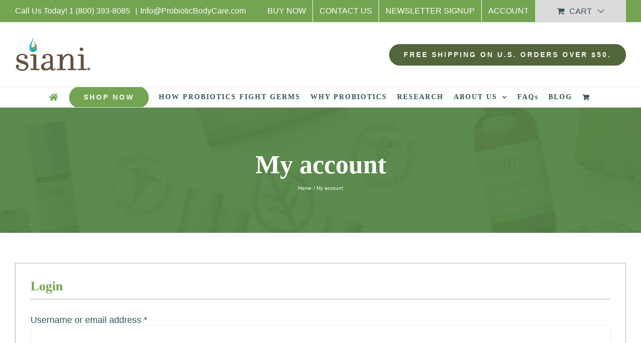

--- FILE ---
content_type: text/html; charset=UTF-8
request_url: https://probioticbodycare.com/my-account/
body_size: 17513
content:
<!DOCTYPE html>
<html class="avada-html-layout-wide avada-html-header-position-top" lang="en-US">
<head>
	<meta http-equiv="X-UA-Compatible" content="IE=edge" />
	<meta http-equiv="Content-Type" content="text/html; charset=utf-8"/>
	<meta name="viewport" content="width=device-width, initial-scale=1" />
	<meta name='robots' content='noindex, follow' />

	<!-- This site is optimized with the Yoast SEO plugin v26.8 - https://yoast.com/product/yoast-seo-wordpress/ -->
	<title>My account - Siani Probiotic Care</title>
	<link rel="canonical" href="https://probioticbodycare.com/my-account/" />
	<meta property="og:locale" content="en_US" />
	<meta property="og:type" content="article" />
	<meta property="og:title" content="My account - Siani Probiotic Care" />
	<meta property="og:url" content="https://probioticbodycare.com/my-account/" />
	<meta property="og:site_name" content="Siani Probiotic Care" />
	<meta property="og:image" content="https://probioticbodycare.com/wp-content/uploads/2020/02/image-of-probiotic-body-care-siani-social-media.jpg" />
	<meta property="og:image:width" content="1200" />
	<meta property="og:image:height" content="630" />
	<meta property="og:image:type" content="image/jpeg" />
	<meta name="twitter:card" content="summary_large_image" />
	<meta name="twitter:label1" content="Est. reading time" />
	<meta name="twitter:data1" content="1 minute" />
	<script type="application/ld+json" class="yoast-schema-graph">{"@context":"https://schema.org","@graph":[{"@type":"WebPage","@id":"https://probioticbodycare.com/my-account/","url":"https://probioticbodycare.com/my-account/","name":"My account - Siani Probiotic Care","isPartOf":{"@id":"https://probioticbodycare.com/#website"},"datePublished":"2019-06-26T18:06:53+00:00","breadcrumb":{"@id":"https://probioticbodycare.com/my-account/#breadcrumb"},"inLanguage":"en-US","potentialAction":[{"@type":"ReadAction","target":["https://probioticbodycare.com/my-account/"]}]},{"@type":"BreadcrumbList","@id":"https://probioticbodycare.com/my-account/#breadcrumb","itemListElement":[{"@type":"ListItem","position":1,"name":"Home","item":"https://probioticbodycare.com/"},{"@type":"ListItem","position":2,"name":"My account"}]},{"@type":"WebSite","@id":"https://probioticbodycare.com/#website","url":"https://probioticbodycare.com/","name":"Siani Probiotic Care","description":"","publisher":{"@id":"https://probioticbodycare.com/#organization"},"potentialAction":[{"@type":"SearchAction","target":{"@type":"EntryPoint","urlTemplate":"https://probioticbodycare.com/?s={search_term_string}"},"query-input":{"@type":"PropertyValueSpecification","valueRequired":true,"valueName":"search_term_string"}}],"inLanguage":"en-US"},{"@type":"Organization","@id":"https://probioticbodycare.com/#organization","name":"Siani Probiotic Body Care","url":"https://probioticbodycare.com/","logo":{"@type":"ImageObject","inLanguage":"en-US","@id":"https://probioticbodycare.com/#/schema/logo/image/","url":"https://probioticbodycare.com/wp-content/uploads/2020/02/image-of-probiotic-body-care-siani-social-media.jpg","contentUrl":"https://probioticbodycare.com/wp-content/uploads/2020/02/image-of-probiotic-body-care-siani-social-media.jpg","width":1200,"height":630,"caption":"Siani Probiotic Body Care"},"image":{"@id":"https://probioticbodycare.com/#/schema/logo/image/"}}]}</script>
	<!-- / Yoast SEO plugin. -->


<link rel='dns-prefetch' href='//www.googletagmanager.com' />
<link href='https://fonts.gstatic.com' crossorigin rel='preconnect' />
<link rel="alternate" type="application/rss+xml" title="Siani Probiotic Care &raquo; Feed" href="https://probioticbodycare.com/feed/" />
<link rel="alternate" type="application/rss+xml" title="Siani Probiotic Care &raquo; Comments Feed" href="https://probioticbodycare.com/comments/feed/" />
								<link rel="icon" href="https://probioticbodycare.com/wp-content/uploads/image-of-probiotic-skin-care-favicon-32px.jpg" type="image/jpeg" />
		
					<!-- Apple Touch Icon -->
						<link rel="apple-touch-icon" sizes="180x180" href="https://probioticbodycare.com/wp-content/uploads/image-of-probiotic-skin-care-favicon-180px.jpg" type="image/jpeg">
		
					<!-- Android Icon -->
						<link rel="icon" sizes="192x192" href="https://probioticbodycare.com/wp-content/uploads/image-of-probiotic-skin-care-favicon-120px.jpg" type="image/jpeg">
		
					<!-- MS Edge Icon -->
						<meta name="msapplication-TileImage" content="https://probioticbodycare.com/wp-content/uploads/image-of-probiotic-skin-care-favicon-152px.jpg" type="image/jpeg">
				<link rel="alternate" title="oEmbed (JSON)" type="application/json+oembed" href="https://probioticbodycare.com/wp-json/oembed/1.0/embed?url=https%3A%2F%2Fprobioticbodycare.com%2Fmy-account%2F" />
<link rel="alternate" title="oEmbed (XML)" type="text/xml+oembed" href="https://probioticbodycare.com/wp-json/oembed/1.0/embed?url=https%3A%2F%2Fprobioticbodycare.com%2Fmy-account%2F&#038;format=xml" />
<style id='wp-img-auto-sizes-contain-inline-css' type='text/css'>
img:is([sizes=auto i],[sizes^="auto," i]){contain-intrinsic-size:3000px 1500px}
/*# sourceURL=wp-img-auto-sizes-contain-inline-css */
</style>
<link rel='stylesheet' id='select2-css' href='https://probioticbodycare.com/wp-content/plugins/woocommerce/assets/css/select2.css?ver=10.4.3' type='text/css' media='all' />
<link rel='stylesheet' id='wcs-view-subscription-css' href='//probioticbodycare.com/wp-content/plugins/woocommerce-subscriptions/assets/css/view-subscription.css?ver=8.3.0' type='text/css' media='all' />
<style id='woocommerce-inline-inline-css' type='text/css'>
.woocommerce form .form-row .required { visibility: visible; }
/*# sourceURL=woocommerce-inline-inline-css */
</style>
<link rel='stylesheet' id='wp-components-css' href='https://probioticbodycare.com/wp-includes/css/dist/components/style.min.css?ver=c6d2cf40a7a7401748e150241e587348' type='text/css' media='all' />
<link rel='stylesheet' id='woocommerce_subscriptions_gifting-css' href='https://probioticbodycare.com/wp-content/plugins/woocommerce-subscriptions/assets/css/gifting/shortcode-checkout.css?ver=10.4.3' type='text/css' media='all' />
<link rel='stylesheet' id='wcsatt-css-css' href='https://probioticbodycare.com/wp-content/plugins/woocommerce-all-products-for-subscriptions/assets/css/frontend/woocommerce.css?ver=6.1.0' type='text/css' media='all' />
<link rel='stylesheet' id='fusion-dynamic-css-css' href='https://probioticbodycare.com/wp-content/uploads/fusion-styles/883d9d335cd16de2a1daa39a6ca2cff8.min.css?ver=3.14.2' type='text/css' media='all' />
<script type="text/template" id="tmpl-variation-template">
	<div class="woocommerce-variation-description">{{{ data.variation.variation_description }}}</div>
	<div class="woocommerce-variation-price">{{{ data.variation.price_html }}}</div>
	<div class="woocommerce-variation-availability">{{{ data.variation.availability_html }}}</div>
</script>
<script type="text/template" id="tmpl-unavailable-variation-template">
	<p role="alert">Sorry, this product is unavailable. Please choose a different combination.</p>
</script>
<script type="text/javascript" id="woocommerce-google-analytics-integration-gtag-js-after">
/* <![CDATA[ */
/* Google Analytics for WooCommerce (gtag.js) */
					window.dataLayer = window.dataLayer || [];
					function gtag(){dataLayer.push(arguments);}
					// Set up default consent state.
					for ( const mode of [{"analytics_storage":"denied","ad_storage":"denied","ad_user_data":"denied","ad_personalization":"denied","region":["AT","BE","BG","HR","CY","CZ","DK","EE","FI","FR","DE","GR","HU","IS","IE","IT","LV","LI","LT","LU","MT","NL","NO","PL","PT","RO","SK","SI","ES","SE","GB","CH"]}] || [] ) {
						gtag( "consent", "default", { "wait_for_update": 500, ...mode } );
					}
					gtag("js", new Date());
					gtag("set", "developer_id.dOGY3NW", true);
					gtag("config", "G-K3WRMGXDKD", {"track_404":true,"allow_google_signals":true,"logged_in":false,"linker":{"domains":[],"allow_incoming":false},"custom_map":{"dimension1":"logged_in"}});
//# sourceURL=woocommerce-google-analytics-integration-gtag-js-after
/* ]]> */
</script>
<script type="text/javascript" src="https://probioticbodycare.com/wp-includes/js/dist/hooks.min.js?ver=dd5603f07f9220ed27f1" id="wp-hooks-js"></script>
<script type="text/javascript" src="https://probioticbodycare.com/wp-includes/js/dist/i18n.min.js?ver=c26c3dc7bed366793375" id="wp-i18n-js"></script>
<script type="text/javascript" id="wp-i18n-js-after">
/* <![CDATA[ */
wp.i18n.setLocaleData( { 'text direction\u0004ltr': [ 'ltr' ] } );
//# sourceURL=wp-i18n-js-after
/* ]]> */
</script>
<script type="text/javascript" src="https://probioticbodycare.com/wp-includes/js/jquery/jquery.min.js?ver=3.7.1" id="jquery-core-js"></script>
<script type="text/javascript" src="https://probioticbodycare.com/wp-includes/js/underscore.min.js?ver=1.13.7" id="underscore-js"></script>
<script type="text/javascript" id="wp-util-js-extra">
/* <![CDATA[ */
var _wpUtilSettings = {"ajax":{"url":"/wp-admin/admin-ajax.php"}};
//# sourceURL=wp-util-js-extra
/* ]]> */
</script>
<script type="text/javascript" src="https://probioticbodycare.com/wp-includes/js/wp-util.min.js?ver=c6d2cf40a7a7401748e150241e587348" id="wp-util-js"></script>
<script type="text/javascript" src="https://probioticbodycare.com/wp-content/plugins/woocommerce/assets/js/jquery-blockui/jquery.blockUI.min.js?ver=2.7.0-wc.10.4.3" id="wc-jquery-blockui-js" defer="defer" data-wp-strategy="defer"></script>
<script type="text/javascript" id="wc-add-to-cart-js-extra">
/* <![CDATA[ */
var wc_add_to_cart_params = {"ajax_url":"/wp-admin/admin-ajax.php","wc_ajax_url":"/?wc-ajax=%%endpoint%%","i18n_view_cart":"View cart","cart_url":"https://probioticbodycare.com/cart/","is_cart":"","cart_redirect_after_add":"yes"};
//# sourceURL=wc-add-to-cart-js-extra
/* ]]> */
</script>
<script type="text/javascript" src="https://probioticbodycare.com/wp-content/plugins/woocommerce/assets/js/frontend/add-to-cart.min.js?ver=10.4.3" id="wc-add-to-cart-js" defer="defer" data-wp-strategy="defer"></script>
<script type="text/javascript" src="https://probioticbodycare.com/wp-content/plugins/woocommerce/assets/js/selectWoo/selectWoo.full.min.js?ver=1.0.9-wc.10.4.3" id="selectWoo-js" defer="defer" data-wp-strategy="defer"></script>
<script type="text/javascript" id="zxcvbn-async-js-extra">
/* <![CDATA[ */
var _zxcvbnSettings = {"src":"https://probioticbodycare.com/wp-includes/js/zxcvbn.min.js"};
//# sourceURL=zxcvbn-async-js-extra
/* ]]> */
</script>
<script type="text/javascript" src="https://probioticbodycare.com/wp-includes/js/zxcvbn-async.min.js?ver=1.0" id="zxcvbn-async-js"></script>
<script type="text/javascript" id="password-strength-meter-js-extra">
/* <![CDATA[ */
var pwsL10n = {"unknown":"Password strength unknown","short":"Very weak","bad":"Weak","good":"Medium","strong":"Strong","mismatch":"Mismatch"};
//# sourceURL=password-strength-meter-js-extra
/* ]]> */
</script>
<script type="text/javascript" src="https://probioticbodycare.com/wp-admin/js/password-strength-meter.min.js?ver=c6d2cf40a7a7401748e150241e587348" id="password-strength-meter-js"></script>
<script type="text/javascript" id="wc-password-strength-meter-js-extra">
/* <![CDATA[ */
var wc_password_strength_meter_params = {"min_password_strength":"3","stop_checkout":"","i18n_password_error":"Please enter a stronger password.","i18n_password_hint":"Hint: The password should be at least twelve characters long. To make it stronger, use upper and lower case letters, numbers, and symbols like ! \" ? $ % ^ & )."};
//# sourceURL=wc-password-strength-meter-js-extra
/* ]]> */
</script>
<script type="text/javascript" src="https://probioticbodycare.com/wp-content/plugins/woocommerce/assets/js/frontend/password-strength-meter.min.js?ver=10.4.3" id="wc-password-strength-meter-js" defer="defer" data-wp-strategy="defer"></script>
<script type="text/javascript" src="https://probioticbodycare.com/wp-content/plugins/woocommerce/assets/js/frontend/account-i18n.min.js?ver=10.4.3" id="wc-account-i18n-js" defer="defer" data-wp-strategy="defer"></script>
<script type="text/javascript" src="https://probioticbodycare.com/wp-content/plugins/woocommerce/assets/js/js-cookie/js.cookie.min.js?ver=2.1.4-wc.10.4.3" id="wc-js-cookie-js" defer="defer" data-wp-strategy="defer"></script>
<script type="text/javascript" id="woocommerce-js-extra">
/* <![CDATA[ */
var woocommerce_params = {"ajax_url":"/wp-admin/admin-ajax.php","wc_ajax_url":"/?wc-ajax=%%endpoint%%","i18n_password_show":"Show password","i18n_password_hide":"Hide password"};
//# sourceURL=woocommerce-js-extra
/* ]]> */
</script>
<script type="text/javascript" src="https://probioticbodycare.com/wp-content/plugins/woocommerce/assets/js/frontend/woocommerce.min.js?ver=10.4.3" id="woocommerce-js" defer="defer" data-wp-strategy="defer"></script>
<script type="text/javascript" id="wcj-cart-customization-js-extra">
/* <![CDATA[ */
var wcj_cart_customization = {"return_to_shop_button_text":"Return to shop"};
//# sourceURL=wcj-cart-customization-js-extra
/* ]]> */
</script>
<script type="text/javascript" src="https://probioticbodycare.com/wp-content/plugins/booster-plus-for-woocommerce/includes/js/wcj-cart-customization.js?ver=7.5.0" id="wcj-cart-customization-js"></script>
<script type="text/javascript" id="wc-add-to-cart-variation-js-extra">
/* <![CDATA[ */
var wc_add_to_cart_variation_params = {"wc_ajax_url":"/?wc-ajax=%%endpoint%%","i18n_no_matching_variations_text":"Sorry, no products matched your selection. Please choose a different combination.","i18n_make_a_selection_text":"Please select some product options before adding this product to your cart.","i18n_unavailable_text":"Sorry, this product is unavailable. Please choose a different combination.","i18n_reset_alert_text":"Your selection has been reset. Please select some product options before adding this product to your cart."};
//# sourceURL=wc-add-to-cart-variation-js-extra
/* ]]> */
</script>
<script type="text/javascript" src="https://probioticbodycare.com/wp-content/plugins/woocommerce/assets/js/frontend/add-to-cart-variation.min.js?ver=10.4.3" id="wc-add-to-cart-variation-js" defer="defer" data-wp-strategy="defer"></script>
<link rel="https://api.w.org/" href="https://probioticbodycare.com/wp-json/" /><link rel="alternate" title="JSON" type="application/json" href="https://probioticbodycare.com/wp-json/wp/v2/pages/997" /><link rel="EditURI" type="application/rsd+xml" title="RSD" href="https://probioticbodycare.com/xmlrpc.php?rsd" />

<link rel='shortlink' href='https://probioticbodycare.com/?p=997' />

<!-- This website runs the Product Feed PRO for WooCommerce by AdTribes.io plugin - version woocommercesea_option_installed_version -->
<link rel="preload" href="https://probioticbodycare.com/wp-content/themes/Avada/includes/lib/assets/fonts/icomoon/awb-icons.woff" as="font" type="font/woff" crossorigin><link rel="preload" href="//probioticbodycare.com/wp-content/themes/Avada/includes/lib/assets/fonts/fontawesome/webfonts/fa-solid-900.woff2" as="font" type="font/woff2" crossorigin><style type="text/css" id="css-fb-visibility">@media screen and (max-width: 640px){.fusion-no-small-visibility{display:none !important;}body .sm-text-align-center{text-align:center !important;}body .sm-text-align-left{text-align:left !important;}body .sm-text-align-right{text-align:right !important;}body .sm-text-align-justify{text-align:justify !important;}body .sm-flex-align-center{justify-content:center !important;}body .sm-flex-align-flex-start{justify-content:flex-start !important;}body .sm-flex-align-flex-end{justify-content:flex-end !important;}body .sm-mx-auto{margin-left:auto !important;margin-right:auto !important;}body .sm-ml-auto{margin-left:auto !important;}body .sm-mr-auto{margin-right:auto !important;}body .fusion-absolute-position-small{position:absolute;width:100%;}.awb-sticky.awb-sticky-small{ position: sticky; top: var(--awb-sticky-offset,0); }}@media screen and (min-width: 641px) and (max-width: 1024px){.fusion-no-medium-visibility{display:none !important;}body .md-text-align-center{text-align:center !important;}body .md-text-align-left{text-align:left !important;}body .md-text-align-right{text-align:right !important;}body .md-text-align-justify{text-align:justify !important;}body .md-flex-align-center{justify-content:center !important;}body .md-flex-align-flex-start{justify-content:flex-start !important;}body .md-flex-align-flex-end{justify-content:flex-end !important;}body .md-mx-auto{margin-left:auto !important;margin-right:auto !important;}body .md-ml-auto{margin-left:auto !important;}body .md-mr-auto{margin-right:auto !important;}body .fusion-absolute-position-medium{position:absolute;width:100%;}.awb-sticky.awb-sticky-medium{ position: sticky; top: var(--awb-sticky-offset,0); }}@media screen and (min-width: 1025px){.fusion-no-large-visibility{display:none !important;}body .lg-text-align-center{text-align:center !important;}body .lg-text-align-left{text-align:left !important;}body .lg-text-align-right{text-align:right !important;}body .lg-text-align-justify{text-align:justify !important;}body .lg-flex-align-center{justify-content:center !important;}body .lg-flex-align-flex-start{justify-content:flex-start !important;}body .lg-flex-align-flex-end{justify-content:flex-end !important;}body .lg-mx-auto{margin-left:auto !important;margin-right:auto !important;}body .lg-ml-auto{margin-left:auto !important;}body .lg-mr-auto{margin-right:auto !important;}body .fusion-absolute-position-large{position:absolute;width:100%;}.awb-sticky.awb-sticky-large{ position: sticky; top: var(--awb-sticky-offset,0); }}</style>	<noscript><style>.woocommerce-product-gallery{ opacity: 1 !important; }</style></noscript>
			<style type="text/css" id="wp-custom-css">
			ul.tabs.wc-tabs {display:none !important;}

div#tab-title-description.woocommerce-Tabs-panel.woocommerce-Tabs-panel--description.panel.entry-content.wc-tab {display:none !important;}

h3.product-title {font-size: 16; font-style: normal; padding: 20px 20px 20px 20px; }

span.price {color: #62513e;}

span.woocommerce-Price-amount.amount {color: #62513e !important;}

span.sku_wrapper {display:none !important;}

a.button {background-color: #72a451; color: #fff; padding: 10px 10px 10px 25px   !important;
  }

div.button-cart {margin-bottom: 20px; margin-top: 20px !important;}


th.product-name {padding-top: 20px; }

a.remove {background-color: #72a451; padding-left:1px; padding-right: 1px; border-radius:50%; color: #fff !important;}


a.fusion-button.button-default.fusion-button-default-size.button.fusion-update-cart {display:none !important;}

a.button.product_type_simple.add_to_cart_button.ajax_add_to_cart {padding: 10px 20px 10px 30px !important;}
a.button.product_type_variable.add_to_cart_button {padding: 10px 20px 10px 30px !important;}

div.catalog-ordering.fusion-clearfix {display:none !important;}

div.product_meta {display:none !important;}

small.wcsatt-sub-options { color: #375059; font-size: 20px !important;}

span.wcsatt-sub-discount{  color: #375059; font-size: 20px !important;}

p.price {  color: #375059; font-size: 20px !important;}

span.woocommerce-Price-amount.amount{ color: #375059 !important; font-size: 20px !important;}

div.wcsatt-options-prompt-text{ color: #375059; font-size: 20px; font-weight: bold !important;}

bdi { color: #375059; font-size: 20px !important;}

div.fusion-price-rating {margin-left: 20px;}

p.stock.in-stock{display:none !important;}
		</style>
				<script type="text/javascript">
			var doc = document.documentElement;
			doc.setAttribute( 'data-useragent', navigator.userAgent );
		</script>
		<!-- Google Tag Manager -->
<script>(function(w,d,s,l,i){w[l]=w[l]||[];w[l].push({'gtm.start':
new Date().getTime(),event:'gtm.js'});var f=d.getElementsByTagName(s)[0],
j=d.createElement(s),dl=l!='dataLayer'?'&l='+l:'';j.async=true;j.src=
'https://www.googletagmanager.com/gtm.js?id='+i+dl;f.parentNode.insertBefore(j,f);
})(window,document,'script','dataLayer','GTM-NBG8XT5');</script>
<!-- End Google Tag Manager -->

<!-- Global site tag (gtag.js) - JACKIE'S Google PPC ACCOUNT Google Ads: 878243113 -->
<script async src="https://www.googletagmanager.com/gtag/js?id=AW-878243113"></script>
<script>
  window.dataLayer = window.dataLayer || [];
  function gtag(){dataLayer.push(arguments);}
  gtag('js', new Date());

  gtag('config', 'AW-878243113');
</script>
	<!-- Google directive - use meta description -->
<meta name="robots" content="noodp,noydir" />
<!-- Google end meta description -->

<!-- Meta Pixel Code -->
<script>
!function(f,b,e,v,n,t,s)
{if(f.fbq)return;n=f.fbq=function(){n.callMethod?
n.callMethod.apply(n,arguments):n.queue.push(arguments)};
if(!f._fbq)f._fbq=n;n.push=n;n.loaded=!0;n.version='2.0';
n.queue=[];t=b.createElement(e);t.async=!0;
t.src=v;s=b.getElementsByTagName(e)[0];
s.parentNode.insertBefore(t,s)}(window, document,'script',
'https://connect.facebook.net/en_US/fbevents.js');
fbq('init', '378408926453808');
fbq('track', 'PageView');
</script>
<noscript><img height="1" width="1" style="display:none"
src="https://www.facebook.com/tr?id=378408926453808&ev=PageView&noscript=1"
/></noscript>
<!-- End Meta Pixel Code --><style id='global-styles-inline-css' type='text/css'>
:root{--wp--preset--aspect-ratio--square: 1;--wp--preset--aspect-ratio--4-3: 4/3;--wp--preset--aspect-ratio--3-4: 3/4;--wp--preset--aspect-ratio--3-2: 3/2;--wp--preset--aspect-ratio--2-3: 2/3;--wp--preset--aspect-ratio--16-9: 16/9;--wp--preset--aspect-ratio--9-16: 9/16;--wp--preset--color--black: #000000;--wp--preset--color--cyan-bluish-gray: #abb8c3;--wp--preset--color--white: #ffffff;--wp--preset--color--pale-pink: #f78da7;--wp--preset--color--vivid-red: #cf2e2e;--wp--preset--color--luminous-vivid-orange: #ff6900;--wp--preset--color--luminous-vivid-amber: #fcb900;--wp--preset--color--light-green-cyan: #7bdcb5;--wp--preset--color--vivid-green-cyan: #00d084;--wp--preset--color--pale-cyan-blue: #8ed1fc;--wp--preset--color--vivid-cyan-blue: #0693e3;--wp--preset--color--vivid-purple: #9b51e0;--wp--preset--color--awb-color-1: #ffffff;--wp--preset--color--awb-color-2: #f6f6f6;--wp--preset--color--awb-color-3: #b9afa1;--wp--preset--color--awb-color-4: #72a451;--wp--preset--color--awb-color-5: #747474;--wp--preset--color--awb-color-6: #6f727b;--wp--preset--color--awb-color-7: #53653b;--wp--preset--color--awb-color-8: #375059;--wp--preset--color--awb-color-custom-10: #ebeaea;--wp--preset--color--awb-color-custom-11: #333333;--wp--preset--color--awb-color-custom-12: #f9f9f9;--wp--preset--color--awb-color-custom-13: #f8f8f8;--wp--preset--color--awb-color-custom-14: #33a7b9;--wp--preset--color--awb-color-custom-15: rgba(255,255,255,0.95);--wp--preset--color--awb-color-custom-16: rgba(96,125,139,0.1);--wp--preset--gradient--vivid-cyan-blue-to-vivid-purple: linear-gradient(135deg,rgb(6,147,227) 0%,rgb(155,81,224) 100%);--wp--preset--gradient--light-green-cyan-to-vivid-green-cyan: linear-gradient(135deg,rgb(122,220,180) 0%,rgb(0,208,130) 100%);--wp--preset--gradient--luminous-vivid-amber-to-luminous-vivid-orange: linear-gradient(135deg,rgb(252,185,0) 0%,rgb(255,105,0) 100%);--wp--preset--gradient--luminous-vivid-orange-to-vivid-red: linear-gradient(135deg,rgb(255,105,0) 0%,rgb(207,46,46) 100%);--wp--preset--gradient--very-light-gray-to-cyan-bluish-gray: linear-gradient(135deg,rgb(238,238,238) 0%,rgb(169,184,195) 100%);--wp--preset--gradient--cool-to-warm-spectrum: linear-gradient(135deg,rgb(74,234,220) 0%,rgb(151,120,209) 20%,rgb(207,42,186) 40%,rgb(238,44,130) 60%,rgb(251,105,98) 80%,rgb(254,248,76) 100%);--wp--preset--gradient--blush-light-purple: linear-gradient(135deg,rgb(255,206,236) 0%,rgb(152,150,240) 100%);--wp--preset--gradient--blush-bordeaux: linear-gradient(135deg,rgb(254,205,165) 0%,rgb(254,45,45) 50%,rgb(107,0,62) 100%);--wp--preset--gradient--luminous-dusk: linear-gradient(135deg,rgb(255,203,112) 0%,rgb(199,81,192) 50%,rgb(65,88,208) 100%);--wp--preset--gradient--pale-ocean: linear-gradient(135deg,rgb(255,245,203) 0%,rgb(182,227,212) 50%,rgb(51,167,181) 100%);--wp--preset--gradient--electric-grass: linear-gradient(135deg,rgb(202,248,128) 0%,rgb(113,206,126) 100%);--wp--preset--gradient--midnight: linear-gradient(135deg,rgb(2,3,129) 0%,rgb(40,116,252) 100%);--wp--preset--font-size--small: 13.5px;--wp--preset--font-size--medium: 20px;--wp--preset--font-size--large: 27px;--wp--preset--font-size--x-large: 42px;--wp--preset--font-size--normal: 18px;--wp--preset--font-size--xlarge: 36px;--wp--preset--font-size--huge: 54px;--wp--preset--spacing--20: 0.44rem;--wp--preset--spacing--30: 0.67rem;--wp--preset--spacing--40: 1rem;--wp--preset--spacing--50: 1.5rem;--wp--preset--spacing--60: 2.25rem;--wp--preset--spacing--70: 3.38rem;--wp--preset--spacing--80: 5.06rem;--wp--preset--shadow--natural: 6px 6px 9px rgba(0, 0, 0, 0.2);--wp--preset--shadow--deep: 12px 12px 50px rgba(0, 0, 0, 0.4);--wp--preset--shadow--sharp: 6px 6px 0px rgba(0, 0, 0, 0.2);--wp--preset--shadow--outlined: 6px 6px 0px -3px rgb(255, 255, 255), 6px 6px rgb(0, 0, 0);--wp--preset--shadow--crisp: 6px 6px 0px rgb(0, 0, 0);}:where(.is-layout-flex){gap: 0.5em;}:where(.is-layout-grid){gap: 0.5em;}body .is-layout-flex{display: flex;}.is-layout-flex{flex-wrap: wrap;align-items: center;}.is-layout-flex > :is(*, div){margin: 0;}body .is-layout-grid{display: grid;}.is-layout-grid > :is(*, div){margin: 0;}:where(.wp-block-columns.is-layout-flex){gap: 2em;}:where(.wp-block-columns.is-layout-grid){gap: 2em;}:where(.wp-block-post-template.is-layout-flex){gap: 1.25em;}:where(.wp-block-post-template.is-layout-grid){gap: 1.25em;}.has-black-color{color: var(--wp--preset--color--black) !important;}.has-cyan-bluish-gray-color{color: var(--wp--preset--color--cyan-bluish-gray) !important;}.has-white-color{color: var(--wp--preset--color--white) !important;}.has-pale-pink-color{color: var(--wp--preset--color--pale-pink) !important;}.has-vivid-red-color{color: var(--wp--preset--color--vivid-red) !important;}.has-luminous-vivid-orange-color{color: var(--wp--preset--color--luminous-vivid-orange) !important;}.has-luminous-vivid-amber-color{color: var(--wp--preset--color--luminous-vivid-amber) !important;}.has-light-green-cyan-color{color: var(--wp--preset--color--light-green-cyan) !important;}.has-vivid-green-cyan-color{color: var(--wp--preset--color--vivid-green-cyan) !important;}.has-pale-cyan-blue-color{color: var(--wp--preset--color--pale-cyan-blue) !important;}.has-vivid-cyan-blue-color{color: var(--wp--preset--color--vivid-cyan-blue) !important;}.has-vivid-purple-color{color: var(--wp--preset--color--vivid-purple) !important;}.has-black-background-color{background-color: var(--wp--preset--color--black) !important;}.has-cyan-bluish-gray-background-color{background-color: var(--wp--preset--color--cyan-bluish-gray) !important;}.has-white-background-color{background-color: var(--wp--preset--color--white) !important;}.has-pale-pink-background-color{background-color: var(--wp--preset--color--pale-pink) !important;}.has-vivid-red-background-color{background-color: var(--wp--preset--color--vivid-red) !important;}.has-luminous-vivid-orange-background-color{background-color: var(--wp--preset--color--luminous-vivid-orange) !important;}.has-luminous-vivid-amber-background-color{background-color: var(--wp--preset--color--luminous-vivid-amber) !important;}.has-light-green-cyan-background-color{background-color: var(--wp--preset--color--light-green-cyan) !important;}.has-vivid-green-cyan-background-color{background-color: var(--wp--preset--color--vivid-green-cyan) !important;}.has-pale-cyan-blue-background-color{background-color: var(--wp--preset--color--pale-cyan-blue) !important;}.has-vivid-cyan-blue-background-color{background-color: var(--wp--preset--color--vivid-cyan-blue) !important;}.has-vivid-purple-background-color{background-color: var(--wp--preset--color--vivid-purple) !important;}.has-black-border-color{border-color: var(--wp--preset--color--black) !important;}.has-cyan-bluish-gray-border-color{border-color: var(--wp--preset--color--cyan-bluish-gray) !important;}.has-white-border-color{border-color: var(--wp--preset--color--white) !important;}.has-pale-pink-border-color{border-color: var(--wp--preset--color--pale-pink) !important;}.has-vivid-red-border-color{border-color: var(--wp--preset--color--vivid-red) !important;}.has-luminous-vivid-orange-border-color{border-color: var(--wp--preset--color--luminous-vivid-orange) !important;}.has-luminous-vivid-amber-border-color{border-color: var(--wp--preset--color--luminous-vivid-amber) !important;}.has-light-green-cyan-border-color{border-color: var(--wp--preset--color--light-green-cyan) !important;}.has-vivid-green-cyan-border-color{border-color: var(--wp--preset--color--vivid-green-cyan) !important;}.has-pale-cyan-blue-border-color{border-color: var(--wp--preset--color--pale-cyan-blue) !important;}.has-vivid-cyan-blue-border-color{border-color: var(--wp--preset--color--vivid-cyan-blue) !important;}.has-vivid-purple-border-color{border-color: var(--wp--preset--color--vivid-purple) !important;}.has-vivid-cyan-blue-to-vivid-purple-gradient-background{background: var(--wp--preset--gradient--vivid-cyan-blue-to-vivid-purple) !important;}.has-light-green-cyan-to-vivid-green-cyan-gradient-background{background: var(--wp--preset--gradient--light-green-cyan-to-vivid-green-cyan) !important;}.has-luminous-vivid-amber-to-luminous-vivid-orange-gradient-background{background: var(--wp--preset--gradient--luminous-vivid-amber-to-luminous-vivid-orange) !important;}.has-luminous-vivid-orange-to-vivid-red-gradient-background{background: var(--wp--preset--gradient--luminous-vivid-orange-to-vivid-red) !important;}.has-very-light-gray-to-cyan-bluish-gray-gradient-background{background: var(--wp--preset--gradient--very-light-gray-to-cyan-bluish-gray) !important;}.has-cool-to-warm-spectrum-gradient-background{background: var(--wp--preset--gradient--cool-to-warm-spectrum) !important;}.has-blush-light-purple-gradient-background{background: var(--wp--preset--gradient--blush-light-purple) !important;}.has-blush-bordeaux-gradient-background{background: var(--wp--preset--gradient--blush-bordeaux) !important;}.has-luminous-dusk-gradient-background{background: var(--wp--preset--gradient--luminous-dusk) !important;}.has-pale-ocean-gradient-background{background: var(--wp--preset--gradient--pale-ocean) !important;}.has-electric-grass-gradient-background{background: var(--wp--preset--gradient--electric-grass) !important;}.has-midnight-gradient-background{background: var(--wp--preset--gradient--midnight) !important;}.has-small-font-size{font-size: var(--wp--preset--font-size--small) !important;}.has-medium-font-size{font-size: var(--wp--preset--font-size--medium) !important;}.has-large-font-size{font-size: var(--wp--preset--font-size--large) !important;}.has-x-large-font-size{font-size: var(--wp--preset--font-size--x-large) !important;}
/*# sourceURL=global-styles-inline-css */
</style>
<link rel='stylesheet' id='wc-stripe-blocks-checkout-style-css' href='https://probioticbodycare.com/wp-content/plugins/woocommerce-gateway-stripe/build/upe-blocks.css?ver=5149cca93b0373758856' type='text/css' media='all' />
</head>

<body class="wp-singular page-template-default page page-id-997 wp-theme-Avada wp-child-theme-Avada-Child-Theme theme-Avada woocommerce-account woocommerce-page woocommerce-no-js fusion-image-hovers fusion-pagination-sizing fusion-button_type-flat fusion-button_span-no fusion-button_gradient-linear avada-image-rollover-circle-no avada-image-rollover-no fusion-body ltr fusion-sticky-header no-tablet-sticky-header no-mobile-sticky-header fusion-disable-outline fusion-sub-menu-fade mobile-logo-pos-left layout-wide-mode avada-has-boxed-modal-shadow-none layout-scroll-offset-full avada-has-zero-margin-offset-top fusion-top-header menu-text-align-center fusion-woo-product-design-classic fusion-woo-shop-page-columns-3 fusion-woo-related-columns-4 fusion-woo-archive-page-columns-2 fusion-woocommerce-equal-heights avada-has-woo-gallery-disabled woo-sale-badge-circle woo-outofstock-badge-top_bar mobile-menu-design-modern fusion-show-pagination-text fusion-header-layout-v4 avada-responsive avada-footer-fx-none avada-menu-highlight-style-bar fusion-search-form-classic fusion-main-menu-search-dropdown fusion-avatar-square avada-dropdown-styles avada-blog-layout-grid avada-blog-archive-layout-grid avada-header-shadow-no avada-menu-icon-position-top avada-has-megamenu-shadow avada-has-mainmenu-dropdown-divider avada-has-header-100-width avada-has-pagetitle-bg-full avada-has-pagetitle-bg-parallax avada-has-100-footer avada-has-titlebar-bar_and_content avada-social-full-transparent avada-has-pagination-padding avada-flyout-menu-direction-fade avada-has-blocks avada-ec-views-v1" data-awb-post-id="997">
		<a class="skip-link screen-reader-text" href="#content">Skip to content</a>

	<div id="boxed-wrapper">
		
		<div id="wrapper" class="fusion-wrapper">
			<div id="home" style="position:relative;top:-1px;"></div>
							
					
			<header class="fusion-header-wrapper">
				<div class="fusion-header-v4 fusion-logo-alignment fusion-logo-left fusion-sticky-menu- fusion-sticky-logo-1 fusion-mobile-logo-1 fusion-sticky-menu-only fusion-header-menu-align-center fusion-mobile-menu-design-modern">
					
<div class="fusion-secondary-header">
	<div class="fusion-row">
					<div class="fusion-alignleft">
				<div class="fusion-contact-info"><span class="fusion-contact-info-phone-number">Call Us Today! <a href="tel:1-800-393-8085 ">1 (800) 393-8085 </a> </span><span class="fusion-header-separator">|</span><span class="fusion-contact-info-email-address"><a href="mailto:I&#110;&#102;o&#64;Pro&#98;i&#111;&#116;&#105;c&#66;&#111;d&#121;Ca&#114;&#101;&#46;&#99;om">I&#110;&#102;o&#64;Pro&#98;i&#111;&#116;&#105;c&#66;&#111;d&#121;Ca&#114;&#101;&#46;&#99;om</a></span></div>			</div>
							<div class="fusion-alignright">
				<nav class="fusion-secondary-menu" role="navigation" aria-label="Secondary Menu"><ul id="menu-top" class="menu"><li  id="menu-item-4619"  class="menu-item menu-item-type-post_type menu-item-object-page menu-item-4619"  data-item-id="4619"><a  title="BUY NOW" href="https://probioticbodycare.com/probiotic-shop/" class="fusion-bar-highlight"><span class="menu-text">BUY NOW</span></a></li><li  id="menu-item-1361"  class="menu-item menu-item-type-post_type menu-item-object-page menu-item-1361"  data-item-id="1361"><a  title="Contact Siani Probiotics Body Care" href="https://probioticbodycare.com/contact-us/" class="fusion-bar-highlight"><span class="menu-text">CONTACT US</span></a></li><li  id="menu-item-7665"  class="menu-item menu-item-type-post_type menu-item-object-page menu-item-7665"  data-item-id="7665"><a  title="Newsletter Signup" href="https://probioticbodycare.com/newsletter-signup/" class="fusion-bar-highlight"><span class="menu-text">NEWSLETTER SIGNUP</span></a></li><li  id="menu-item-2735"  class="menu-item menu-item-type-post_type menu-item-object-page current-menu-item page_item page-item-997 current_page_item menu-item-2735"  data-item-id="2735"><a  href="https://probioticbodycare.com/my-account/" class="fusion-bar-highlight"><span class="menu-text">ACCOUNT</span></a></li><li class="fusion-custom-menu-item fusion-menu-cart fusion-secondary-menu-cart"><a class="fusion-secondary-menu-icon fusion-bar-highlight" href="https://probioticbodycare.com/cart/"><span class="menu-text" aria-label="View Cart">Cart</span></a></li></ul></nav><nav class="fusion-mobile-nav-holder fusion-mobile-menu-text-align-left" aria-label="Secondary Mobile Menu"></nav>			</div>
			</div>
</div>
<div class="fusion-header-sticky-height"></div>
<div class="fusion-sticky-header-wrapper"> <!-- start fusion sticky header wrapper -->
	<div class="fusion-header">
		<div class="fusion-row">
							<div class="fusion-logo" data-margin-top="0px" data-margin-bottom="0px" data-margin-left="0px" data-margin-right="0px">
			<a class="fusion-logo-link"  href="https://probioticbodycare.com/" >

						<!-- standard logo -->
			<img src="https://probioticbodycare.com/wp-content/uploads/image-of-probiotic-skin-care-by-siani-logo-150px.png" srcset="https://probioticbodycare.com/wp-content/uploads/image-of-probiotic-skin-care-by-siani-logo-150px.png 1x, https://probioticbodycare.com/wp-content/uploads/image-of-probiotic-skin-care-by-siani-logo-300px.jpg 2x" width="150" height="68" style="max-height:68px;height:auto;" alt="Siani Probiotic Care Logo" data-retina_logo_url="https://probioticbodycare.com/wp-content/uploads/image-of-probiotic-skin-care-by-siani-logo-300px.jpg" class="fusion-standard-logo" />

											<!-- mobile logo -->
				<img src="https://probioticbodycare.com/wp-content/uploads/image-of-probiotic-skin-care-logo-150px.png" srcset="https://probioticbodycare.com/wp-content/uploads/image-of-probiotic-skin-care-logo-150px.png 1x, https://probioticbodycare.com/wp-content/uploads/image-of-probiotic-skin-care-logo-300px.png 2x" width="150" height="68" style="max-height:68px;height:auto;" alt="Siani Probiotic Care Logo" data-retina_logo_url="https://probioticbodycare.com/wp-content/uploads/image-of-probiotic-skin-care-logo-300px.png" class="fusion-mobile-logo" />
			
											<!-- sticky header logo -->
				<img src="https://probioticbodycare.com/wp-content/uploads/image-of-probiotic-skin-care-by-siani-logo-150px.png" srcset="https://probioticbodycare.com/wp-content/uploads/image-of-probiotic-skin-care-by-siani-logo-150px.png 1x, https://probioticbodycare.com/wp-content/uploads/image-of-probiotic-skin-care-by-siani-logo-300px.jpg 2x" width="150" height="68" style="max-height:68px;height:auto;" alt="Siani Probiotic Care Logo" data-retina_logo_url="https://probioticbodycare.com/wp-content/uploads/image-of-probiotic-skin-care-by-siani-logo-300px.jpg" class="fusion-sticky-logo" />
					</a>
		
<div class="fusion-header-content-3-wrapper">
			<h3 class="fusion-header-tagline">
			<div class="fusion-aligncenter"><a class="fusion-button button-flat fusion-button-default-size button-custom fusion-button-default button-1 fusion-button-default-span fusion-button-default-type" style="--button_accent_color:rgba(255,255,255,0.95);--button_accent_hover_color:#ffffff;--button_border_hover_color:#ffffff;--button_gradient_top_color:#53653b;--button_gradient_bottom_color:#53653b;--button_gradient_top_color_hover:#53653b;--button_gradient_bottom_color_hover:#53653b;" target="_self" title="Shop Probiotics Products" aria-label="Shop Probiotics Products" href="https://probioticbodycare.com/probiotic-shop/"><span class="fusion-button-text awb-button__text awb-button__text--default"> FREE SHIPPING ON U.S. ORDERS OVER $50. </span></a></div>		</h3>
	</div>
</div>
								<div class="fusion-mobile-menu-icons">
							<a href="#" class="fusion-icon awb-icon-bars" aria-label="Toggle mobile menu" aria-expanded="false"></a>
		
		
								<a href="#" class="fusion-icon awb-icon-sliding-bar" aria-label="Toggle Sliding Bar"></a>
		
					<a href="https://probioticbodycare.com/cart/" class="fusion-icon awb-icon-shopping-cart"  aria-label="Toggle mobile cart"></a>
			</div>
			
					</div>
	</div>
	<div class="fusion-secondary-main-menu">
		<div class="fusion-row">
			<nav class="fusion-main-menu" aria-label="Main Menu"><ul id="menu-main-menu" class="fusion-menu"><li  id="menu-item-830"  class="menu-item menu-item-type-post_type menu-item-object-page menu-item-home menu-item-830"  data-item-id="830"><a  href="https://probioticbodycare.com/" class="fusion-icon-only-link fusion-flex-link fusion-flex-column fusion-bar-highlight"><span class="fusion-megamenu-icon"><i class="glyphicon fa-home fas" aria-hidden="true"></i></span><span class="menu-text"><span class="menu-title">HOME</span></span></a></li><li  id="menu-item-1013"  class="menu-item menu-item-type-post_type menu-item-object-page menu-item-has-children menu-item-1013 fusion-dropdown-menu fusion-menu-item-button"  data-item-id="1013"><a  title="Shop Now" href="https://probioticbodycare.com/probiotic-shop/" class="fusion-bar-highlight"><span class="menu-text fusion-button button-default button-large">SHOP NOW</span></a><ul class="sub-menu"><li  id="menu-item-1086"  class="menu-item menu-item-type-taxonomy menu-item-object-product_cat menu-item-has-children menu-item-1086 fusion-dropdown-submenu" ><a  title="Probiotic Body Sprays" href="https://probioticbodycare.com/product-category/probiotic-sprays/" class="fusion-bar-highlight"><span>Probiotic Body Sprays</span> <span class="fusion-caret"><i class="fusion-dropdown-indicator" aria-hidden="true"></i></span></a><ul class="sub-menu"><li  id="menu-item-10712"  class="menu-item menu-item-type-post_type menu-item-object-product menu-item-10712" ><a  title="BabyBiotics®" href="https://probioticbodycare.com/probiotic-shop/baby-biotics/babybiotics-natural-probiotic-skin-care-spray-for-babies-4oz/" class="fusion-bar-highlight"><span>BabyBiotics®</span></a></li><li  id="menu-item-5951"  class="menu-item menu-item-type-post_type menu-item-object-product menu-item-5951" ><a  title="KidzBiotics™" href="https://probioticbodycare.com/probiotic-shop/probiotic-sprays/babybiotics-natural-probiotic-skin-care-spray-for-kids/" class="fusion-bar-highlight"><span>KidzBiotics™</span></a></li><li  id="menu-item-1298"  class="menu-item menu-item-type-post_type menu-item-object-product menu-item-1298" ><a  title="Natural Probiotic Skin Care for Women" href="https://probioticbodycare.com/probiotic-shop/probiotic-sprays/fembiotics/" class="fusion-bar-highlight"><span>FemBiotics™</span></a></li><li  id="menu-item-1299"  class="menu-item menu-item-type-post_type menu-item-object-product menu-item-1299" ><a  title="Natural Probiotic Skin Care Spray for Men" href="https://probioticbodycare.com/probiotic-shop/probiotic-sprays/menbiotics/" class="fusion-bar-highlight"><span>MenBiotics™</span></a></li><li  id="menu-item-2697"  class="menu-item menu-item-type-post_type menu-item-object-product menu-item-2697" ><a  title="Probiotic Pet Spray" href="https://probioticbodycare.com/probiotic-shop/probiotic-pet-solutions/natural-probiotic-spray-for-pets/" class="fusion-bar-highlight"><span>Probiotic Pet Spray</span></a></li></ul></li><li  id="menu-item-1301"  class="menu-item menu-item-type-taxonomy menu-item-object-product_cat menu-item-has-children menu-item-1301 fusion-dropdown-submenu" ><a  title="Probiotic Facial Care" href="https://probioticbodycare.com/product-category/probiotics-facial-care/" class="fusion-bar-highlight"><span>Probiotic Facial Care</span> <span class="fusion-caret"><i class="fusion-dropdown-indicator" aria-hidden="true"></i></span></a><ul class="sub-menu"><li  id="menu-item-9233"  class="menu-item menu-item-type-post_type menu-item-object-product menu-item-9233" ><a  href="https://probioticbodycare.com/probiotic-shop/probiotics-facial-care/advanced-age-defying-cream/" class="fusion-bar-highlight"><span>Natural Probiotic Advanced Age Defying Cream</span></a></li><li  id="menu-item-5957"  class="menu-item menu-item-type-post_type menu-item-object-product menu-item-5957" ><a  href="https://probioticbodycare.com/probiotic-shop/probiotics-facial-care/advanced-aha-revitalizing-cream/" class="fusion-bar-highlight"><span>Natural Probiotic Advanced AHA Revitalizing Cream</span></a></li><li  id="menu-item-5955"  class="menu-item menu-item-type-post_type menu-item-object-product menu-item-5955" ><a  href="https://probioticbodycare.com/probiotic-shop/probiotics-facial-care/advanced-stembiotics-anti-aging-serum/" class="fusion-bar-highlight"><span>Natural Probiotic Advanced StemBiotics™ Anti-Aging Serum</span></a></li><li  id="menu-item-5958"  class="menu-item menu-item-type-post_type menu-item-object-product menu-item-5958" ><a  title="Natural Probiotic Advanced Eye Firming Cream" href="https://probioticbodycare.com/probiotic-shop/probiotics-facial-care/advanced-eye-firming-cream/" class="fusion-bar-highlight"><span>Natural Probiotic Advanced Eye Firming Cream</span></a></li><li  id="menu-item-5956"  class="menu-item menu-item-type-post_type menu-item-object-product menu-item-5956" ><a  href="https://probioticbodycare.com/probiotic-shop/probiotics-facial-care/advanced-anti-aging-skin-care-duo/" class="fusion-bar-highlight"><span>Natural Probiotic Advanced Anti-Aging Skin Care Duo</span></a></li><li  id="menu-item-5952"  class="menu-item menu-item-type-post_type menu-item-object-product menu-item-5952" ><a  href="https://probioticbodycare.com/probiotic-shop/probiotic-creams-lotions/natural-probiotic-advanced-anti-aging-skin-care-trio/" class="fusion-bar-highlight"><span>Natural Probiotic Advanced Anti-Aging Skin Care Trio</span></a></li><li  id="menu-item-8839"  class="menu-item menu-item-type-post_type menu-item-object-product menu-item-8839" ><a  title="Natural Probiotic Detoxifying Clay Masque" href="https://probioticbodycare.com/probiotic-shop/probiotics-facial-care/detoxifying-clay-masque/" class="fusion-bar-highlight"><span>Natural Probiotic Detoxifying Clay Masque</span></a></li><li  id="menu-item-5953"  class="menu-item menu-item-type-post_type menu-item-object-product menu-item-5953" ><a  href="https://probioticbodycare.com/probiotic-shop/probiotic-soaps/natural-probiotic-face-cleanser/" class="fusion-bar-highlight"><span>Natural Probiotic Face Cleanser</span></a></li></ul></li><li  id="menu-item-1089"  class="menu-item menu-item-type-taxonomy menu-item-object-product_cat menu-item-1089 fusion-dropdown-submenu" ><a  title="Probiotic Creams &#038; Lotions" href="https://probioticbodycare.com/product-category/probiotic-creams-lotions/" class="fusion-bar-highlight"><span>Probiotic Body Creams &amp; Lotions</span></a></li><li  id="menu-item-1302"  class="menu-item menu-item-type-taxonomy menu-item-object-product_cat menu-item-1302 fusion-dropdown-submenu" ><a  title="Probiotic Soaps" href="https://probioticbodycare.com/product-category/probiotic-soaps/" class="fusion-bar-highlight"><span>Probiotic Soaps</span></a></li><li  id="menu-item-2921"  class="menu-item menu-item-type-post_type menu-item-object-product menu-item-2921 fusion-dropdown-submenu" ><a  title="Probiotic Air &#038; Surface Sanitizers" href="https://probioticbodycare.com/probiotic-shop/probiotic-sanitizers/natural-probiotic-environmental-purifier/" class="fusion-bar-highlight"><span>Probiotic Air &#038; Surface Sanitizers</span></a></li><li  id="menu-item-2923"  class="menu-item menu-item-type-post_type menu-item-object-product menu-item-2923 fusion-dropdown-submenu" ><a  title="Probiotic Hand Sanitizer" href="https://probioticbodycare.com/probiotic-shop/probiotic-hand-sanitizer/probiotic-hand-sanitizer/" class="fusion-bar-highlight"><span>Probiotic Hand Sanitizer</span></a></li><li  id="menu-item-2696"  class="menu-item menu-item-type-post_type menu-item-object-product menu-item-2696 fusion-dropdown-submenu" ><a  title="Probiotic Pet Spray" href="https://probioticbodycare.com/probiotic-shop/probiotic-pet-solutions/natural-probiotic-spray-for-pets/" class="fusion-bar-highlight"><span>Probiotic Pet Spray</span></a></li><li  id="menu-item-8874"  class="menu-item menu-item-type-post_type menu-item-object-product menu-item-8874 fusion-dropdown-submenu" ><a  href="https://probioticbodycare.com/probiotic-shop/probiotic-creams-lotions/topical-relief-gel/" class="fusion-bar-highlight"><span>Arnica Topical Relief Gel</span></a></li><li  id="menu-item-12837"  class="menu-item menu-item-type-custom menu-item-object-custom menu-item-12837 fusion-dropdown-submenu" ><a  href="https://probioticbodycare.com/probiotic-shop/joint-muscle-and-back-pain/wohl-german-formulated-homeopathic-remedy-for-inflammation-pain/" class="fusion-bar-highlight"><span>Homeopathic Pain Relief</span></a></li></ul></li><li  id="menu-item-3243"  class="menu-item menu-item-type-post_type menu-item-object-page menu-item-3243"  data-item-id="3243"><a  title="HOW PROBIOTICS FIGHT GERMS" href="https://probioticbodycare.com/how-topical-probiotics-fight-pathogens/" class="fusion-bar-highlight"><span class="menu-text">HOW PROBIOTICS FIGHT GERMS</span></a></li><li  id="menu-item-5434"  class="menu-item menu-item-type-post_type menu-item-object-page menu-item-5434"  data-item-id="5434"><a  title="WHY PROBIOTICS" href="https://probioticbodycare.com/why-probiotic-skin-care-products/" class="fusion-bar-highlight"><span class="menu-text">WHY PROBIOTICS</span></a></li><li  id="menu-item-1394"  class="menu-item menu-item-type-post_type menu-item-object-page menu-item-1394"  data-item-id="1394"><a  href="https://probioticbodycare.com/probiotics-research/" class="fusion-bar-highlight"><span class="menu-text">RESEARCH</span></a></li><li  id="menu-item-1443"  class="menu-item menu-item-type-post_type menu-item-object-page menu-item-has-children menu-item-1443 fusion-dropdown-menu"  data-item-id="1443"><a  title="About Probiotics Skin Care" href="https://probioticbodycare.com/about-probiotic-skin-care/" class="fusion-bar-highlight"><span class="menu-text">ABOUT US</span> <span class="fusion-caret"><i class="fusion-dropdown-indicator" aria-hidden="true"></i></span></a><ul class="sub-menu"><li  id="menu-item-6250"  class="menu-item menu-item-type-post_type menu-item-object-page menu-item-6250 fusion-dropdown-submenu" ><a  title="SHIPPING &#038; RETURNS POLICY" href="https://probioticbodycare.com/shipping-and-returns-policy/" class="fusion-bar-highlight"><span>Shipping &#038; Returns Policy</span></a></li></ul></li><li  id="menu-item-1078"  class="menu-item menu-item-type-post_type menu-item-object-page menu-item-1078"  data-item-id="1078"><a  title="FAQs" href="https://probioticbodycare.com/faqs/" class="fusion-bar-highlight"><span class="menu-text">FAQs</span></a></li><li  id="menu-item-10710"  class="menu-item menu-item-type-post_type menu-item-object-page menu-item-10710"  data-item-id="10710"><a  title="Probiotics Blog" href="https://probioticbodycare.com/probiotics-blog/" class="fusion-bar-highlight"><span class="menu-text">BLOG</span></a></li><li class="fusion-custom-menu-item fusion-menu-cart fusion-main-menu-cart fusion-widget-cart-counter"><a class="fusion-main-menu-icon fusion-bar-highlight" href="https://probioticbodycare.com/cart/"><span class="menu-text" aria-label="View Cart"></span></a></li></ul></nav><div class="fusion-mobile-navigation"><ul id="menu-mobile" class="fusion-mobile-menu"><li  id="menu-item-2678"  class="menu-item menu-item-type-post_type menu-item-object-page menu-item-home menu-item-2678"  data-item-id="2678"><a  title="Probiotic Skincare Products" href="https://probioticbodycare.com/" class="fusion-bar-highlight"><span class="menu-text">HOME</span></a></li><li  id="menu-item-2687"  class="menu-item menu-item-type-post_type menu-item-object-page menu-item-has-children menu-item-2687 fusion-dropdown-menu"  data-item-id="2687"><a  title="Probiotic Shop" href="https://probioticbodycare.com/probiotic-shop/" class="fusion-bar-highlight"><span class="menu-text">SHOP NOW</span> <span class="fusion-caret"><i class="fusion-dropdown-indicator" aria-hidden="true"></i></span></a><ul class="sub-menu"><li  id="menu-item-2692"  class="menu-item menu-item-type-taxonomy menu-item-object-product_cat menu-item-2692 fusion-dropdown-submenu" ><a  title="Probiotic Body Sprays" href="https://probioticbodycare.com/product-category/probiotic-sprays/" class="fusion-bar-highlight"><span>Probiotic Body Sprays</span></a></li><li  id="menu-item-2695"  class="menu-item menu-item-type-post_type menu-item-object-product menu-item-2695 fusion-dropdown-submenu" ><a  title="Probiotic Pet Spray" href="https://probioticbodycare.com/probiotic-shop/probiotic-pet-solutions/natural-probiotic-spray-for-pets/" class="fusion-bar-highlight"><span>Probiotic Pet Spray</span></a></li><li  id="menu-item-2691"  class="menu-item menu-item-type-taxonomy menu-item-object-product_cat menu-item-2691 fusion-dropdown-submenu" ><a  title="Probiotic Facial Care" href="https://probioticbodycare.com/product-category/probiotics-facial-care/" class="fusion-bar-highlight"><span>Probiotic Facial Care</span></a></li><li  id="menu-item-2690"  class="menu-item menu-item-type-taxonomy menu-item-object-product_cat menu-item-2690 fusion-dropdown-submenu" ><a  title="Probiotic Body Creams &#038; Lotions" href="https://probioticbodycare.com/product-category/probiotic-creams-lotions/" class="fusion-bar-highlight"><span>Probiotic Body Creams &amp; Lotions</span></a></li><li  id="menu-item-2926"  class="menu-item menu-item-type-post_type menu-item-object-product menu-item-2926 fusion-dropdown-submenu" ><a  title="Probiotic Air &#038; Surface Sanitizers" href="https://probioticbodycare.com/probiotic-shop/probiotic-sanitizers/natural-probiotic-environmental-purifier/" class="fusion-bar-highlight"><span>Probiotic Air &#038; Surface Sanitizers</span></a></li><li  id="menu-item-13266"  class="menu-item menu-item-type-custom menu-item-object-custom menu-item-13266 fusion-dropdown-submenu" ><a  href="https://probioticbodycare.com/probiotic-shop/probiotic-hand-sanitizer/probiotic-hand-sanitizer/" class="fusion-bar-highlight"><span>Probiotic Hand Sanitizer</span></a></li><li  id="menu-item-2693"  class="menu-item menu-item-type-taxonomy menu-item-object-product_cat menu-item-2693 fusion-dropdown-submenu" ><a  title="Probiotic Soaps" href="https://probioticbodycare.com/product-category/probiotic-soaps/" class="fusion-bar-highlight"><span>Probiotic Soaps</span></a></li><li  id="menu-item-8873"  class="menu-item menu-item-type-post_type menu-item-object-product menu-item-8873 fusion-dropdown-submenu" ><a  href="https://probioticbodycare.com/probiotic-shop/probiotic-creams-lotions/topical-relief-gel/" class="fusion-bar-highlight"><span>Arnica Topical Relief Gel</span></a></li><li  id="menu-item-13265"  class="menu-item menu-item-type-custom menu-item-object-custom menu-item-13265 fusion-dropdown-submenu" ><a  href="https://probioticbodycare.com/probiotic-shop/joint-muscle-and-back-pain/wohl-german-formulated-homeopathic-remedy-for-inflammation-pain/" class="fusion-bar-highlight"><span>Homeopathic Pain Relief</span></a></li><li  id="menu-item-9234"  class="menu-item menu-item-type-custom menu-item-object-custom menu-item-9234 fusion-dropdown-submenu" ><a  title="View All Products" href="https://probioticbodycare.com/probiotic-shop/" class="fusion-bar-highlight"><span>All Products</span></a></li></ul></li><li  id="menu-item-3244"  class="menu-item menu-item-type-post_type menu-item-object-page menu-item-3244"  data-item-id="3244"><a  title="HOW PROBIOTICS FIGHT GERMS" href="https://probioticbodycare.com/how-topical-probiotics-fight-pathogens/" class="fusion-bar-highlight"><span class="menu-text">HOW PROBIOTICS FIGHT GERMS</span></a></li><li  id="menu-item-2685"  class="menu-item menu-item-type-post_type menu-item-object-page menu-item-2685"  data-item-id="2685"><a  title="Why Probiotics Skin Care Products" href="https://probioticbodycare.com/why-probiotic-skin-care-products/" class="fusion-bar-highlight"><span class="menu-text">WHY PROBIOTICS</span></a></li><li  id="menu-item-2688"  class="menu-item menu-item-type-post_type menu-item-object-page menu-item-2688"  data-item-id="2688"><a  title="Probiotics Research" href="https://probioticbodycare.com/probiotics-research/" class="fusion-bar-highlight"><span class="menu-text">RESEARCH</span></a></li><li  id="menu-item-2681"  class="menu-item menu-item-type-post_type menu-item-object-page menu-item-2681"  data-item-id="2681"><a  title="About Probiotics Skin Care" href="https://probioticbodycare.com/about-probiotic-skin-care/" class="fusion-bar-highlight"><span class="menu-text">ABOUT US</span></a></li><li  id="menu-item-2689"  class="menu-item menu-item-type-post_type menu-item-object-page menu-item-2689"  data-item-id="2689"><a  href="https://probioticbodycare.com/faqs/" class="fusion-bar-highlight"><span class="menu-text">FAQs</span></a></li><li  id="menu-item-2682"  class="menu-item menu-item-type-post_type menu-item-object-page current-menu-item page_item page-item-997 current_page_item menu-item-2682"  data-item-id="2682"><a  href="https://probioticbodycare.com/my-account/" class="fusion-bar-highlight"><span class="menu-text">ACCOUNT</span></a></li><li  id="menu-item-13817"  class="menu-item menu-item-type-post_type menu-item-object-page menu-item-13817"  data-item-id="13817"><a  href="https://probioticbodycare.com/probiotics-blog/" class="fusion-bar-highlight"><span class="menu-text">BLOG</span></a></li></ul></div>
<nav class="fusion-mobile-nav-holder fusion-mobile-menu-text-align-left" aria-label="Main Menu Mobile"></nav>

					</div>
	</div>
</div> <!-- end fusion sticky header wrapper -->
				</div>
				<div class="fusion-clearfix"></div>
			</header>
								
							<div id="sliders-container" class="fusion-slider-visibility">
					</div>
				
					
							
			<section class="avada-page-titlebar-wrapper" aria-labelledby="awb-ptb-heading">
	<div class="fusion-page-title-bar fusion-page-title-bar-none fusion-page-title-bar-center">
		<div class="fusion-page-title-row">
			<div class="fusion-page-title-wrapper">
				<div class="fusion-page-title-captions">

																							<h1 id="awb-ptb-heading" class="entry-title">My account</h1>

											
																		<div class="fusion-page-title-secondary">
								<nav class="fusion-breadcrumbs awb-yoast-breadcrumbs" aria-label="Breadcrumb"><ol class="awb-breadcrumb-list"><li class="fusion-breadcrumb-item awb-breadcrumb-sep awb-home" ><a href="https://probioticbodycare.com" class="fusion-breadcrumb-link"><span >Home</span></a></li><li class="fusion-breadcrumb-item"  aria-current="page"><span  class="breadcrumb-leaf">My account</span></li></ol></nav>							</div>
											
				</div>

				
			</div>
		</div>
	</div>
</section>

						<main id="main" class="clearfix ">
				<div class="fusion-row" style="">
<section id="content" style="width: 100%;">
					<div id="post-997" class="post-997 page type-page status-publish hentry">
			<span class="entry-title rich-snippet-hidden">My account</span>
			
			<div class="post-content">
				<div class="woocommerce"><div class="woocommerce-notices-wrapper"></div><div id="customer_login" class="woocommerce-content-box full-width">

		<h2>Login</h2>

		<form class="woocommerce-form woocommerce-form-login login" method="post" novalidate>

			
			<p class="woocommerce-form-row woocommerce-form-row--wide form-row form-row-wide">
				<label for="username">Username or email address&nbsp;<span class="required" aria-hidden="true">*</span><span class="screen-reader-text">Required</span></label>
				<input type="text" class="woocommerce-Input woocommerce-Input--text input-text" name="username" id="username" autocomplete="username" value="" required aria-required="true" />			</p>
			<p class="woocommerce-form-row woocommerce-form-row--wide form-row form-row-wide">
				<label for="password">Password&nbsp;<span class="required" aria-hidden="true">*</span><span class="screen-reader-text">Required</span></label>
				<input class="woocommerce-Input woocommerce-Input--text input-text" type="password" name="password" id="password" autocomplete="current-password" required aria-required="true" />
			</p>

			
			<p class="form-row">
				<label class="woocommerce-form__label woocommerce-form__label-for-checkbox woocommerce-form-login__rememberme">
					<input class="woocommerce-form__input woocommerce-form__input-checkbox" name="rememberme" type="checkbox" id="rememberme" value="forever" /> <span>Remember me</span>
				</label>
				<input type="hidden" id="woocommerce-login-nonce" name="woocommerce-login-nonce" value="4c7e92b2be" /><input type="hidden" name="_wp_http_referer" value="/my-account/" />				<button type="submit" class="woocommerce-button button woocommerce-form-login__submit" name="login" value="Log in">Log in</button>
			</p>
			<p class="woocommerce-LostPassword lost_password">
				<a href="https://probioticbodycare.com/my-account/lost-password/">Lost your password?</a>
			</p>

			
		</form>


</div></div>
							</div>
																																							</div>
	</section>
						
					</div>  <!-- fusion-row -->
				</main>  <!-- #main -->
				
				
								
					
		<div class="fusion-footer">
					
	<footer class="fusion-footer-widget-area fusion-widget-area fusion-footer-widget-area-center">
		<div class="fusion-row">
			<div class="fusion-columns fusion-columns-3 fusion-widget-area">
				
																									<div class="fusion-column col-lg-4 col-md-4 col-sm-4">
							<style type="text/css" data-id="media_image-2">@media (max-width: 1100px){#media_image-2{text-align:center !important;}}</style><section id="media_image-2" class="fusion-widget-mobile-align-center fusion-widget-align-center fusion-footer-widget-column widget widget_media_image" style="border-style: solid;text-align: center;border-color:transparent;border-width:0px;"><a href="https://probioticbodycare.com/"><img width="150" height="68" src="https://probioticbodycare.com/wp-content/uploads/image-of-probiotic-skin-care-by-siani-logo-150px.png" class="image wp-image-12096  attachment-full size-full" alt="Siani&#039;s Probiotic Body Care Logo" style="max-width: 100%; height: auto;" decoding="async" /></a><div style="clear:both;"></div></section>																					</div>
																										<div class="fusion-column col-lg-4 col-md-4 col-sm-4">
							<style type="text/css" data-id="custom_html-3">@media (max-width: 1100px){#custom_html-3{text-align:center !important;}}</style><section id="custom_html-3" class="widget_text fusion-widget-mobile-align-center fusion-widget-align-center fusion-footer-widget-column widget widget_custom_html" style="border-style: solid;text-align: center;border-color:transparent;border-width:0px;"><div class="textwidget custom-html-widget"><h3 style="text-transform: uppercase; line-height: 32px; margin-top: 15px;"><span style="color: #53653b;">Customer Service </span></h3>
<p style="line-height: 2px; margin-top: 0px;"><span style="color: #53653b;"><a href="mailto:info@probioticbodycare.com">  Info@ProbioticBodyCare.com</a></span></p>
<p style="line-height: 2px; margin-top: 0px;"><span style="color: #53653b;"><a href="tel:1-800-393-8085 "> 	1 (800) 393-8085 </a></span></p>
<div> </div>
</div><div style="clear:both;"></div></section>																					</div>
																										<div class="fusion-column fusion-column-last col-lg-4 col-md-4 col-sm-4">
							<style type="text/css" data-id="custom_html-4">@media (max-width: 1100px){#custom_html-4{text-align:center !important;}}</style><section id="custom_html-4" class="widget_text fusion-widget-mobile-align-center fusion-widget-align-center fusion-footer-widget-column widget widget_custom_html" style="border-style: solid;text-align: center;border-color:transparent;border-width:0px;"><div class="textwidget custom-html-widget"><div style="text-align: center; margin-top: 20px;"><span style="font-family: arial, helvetica, sans-serif; font-size: 20px; text-transform: uppercase; margin-top: 15px; color: #53653b;">Sign up to Receive Specials & Exclusive Updates.</span><br />
<form method="post" action="https://oi.vresp.com?fid=0d242dc36d" target="vr_optin_popup" onsubmit="window.open( 'https://www.verticalresponse.com', 'vr_optin_popup', 'scrollbars=yes,width=600,height=350' ); return true;" >
<label style="font-family: verdana; font-size: 16px; width: 350px; padding: 0px; border: 0px solid #FFFFFF; text-align: center; margin: auto; background: #fff; color: #53653b;">Enter Email Address:</label><br/>
<input name="email_address" size="35" style="margin-top: 0px; border: 2px solid #53653b; padding: 12px;"/><br/>
<input type="submit" value="SUBMIT" style="margin-top: 15px; border: 0px solid #999; padding: 5px; color: #fff; background: #53653b"/></form></div></div><div style="clear:both;"></div></section>																					</div>
																																				
				<div class="fusion-clearfix"></div>
			</div> <!-- fusion-columns -->
		</div> <!-- fusion-row -->
	</footer> <!-- fusion-footer-widget-area -->

	
	<footer id="footer" class="fusion-footer-copyright-area fusion-footer-copyright-center">
		<div class="fusion-row">
			<div class="fusion-copyright-content">

				<div class="fusion-copyright-notice">
		<div>
		<p style="text-align: center;">Copyright © <script>document.write(new Date().getFullYear());</script> | All Rights Reserved | <a href="https://probioticbodycare.com/">Siani | Probiotic Body Care</a> developed by our <a href="https://quenzel.com/website-design-agency">Website Design Agency</a> and managed by our <a href="https://quenzel.com/">Marketing Agency</a>. Please report any issues to our <a href="https://quenzel.com/">Retail Marketing Agency</a> team.<br />
<br />
We are not medical doctors. Content provided on this website is not intended to diagnose, treat, cure, or prevent any health problem – nor is it intended to replace the advice of a physician. Always consult your physician or qualified health professional on any matters regarding your health. Never disregard professional medical advice or delay in seeking it because of something you have read on ProbioticBodyCare.com. Any information available on this site is for our own education and the education of others.</p>	</div>
</div>
<div class="fusion-social-links-footer">
	</div>

			</div> <!-- fusion-fusion-copyright-content -->
		</div> <!-- fusion-row -->
	</footer> <!-- #footer -->
		</div> <!-- fusion-footer -->

		
													<template id="awb-quick-view-template">
	<div class="fusion-woocommerce-quick-view-overlay"></div>
	<div class="fusion-woocommerce-quick-view-container quick-view woocommerce">
		<script type="text/javascript">
			var quickViewNonce = 'c2ee9ddcbc';
		</script>

		<div class="fusion-wqv-close">
			<button type="button"><span class="screen-reader-text">Close product quick view</span>&times;</button>
		</div>

		<div class="fusion-wqv-loader product">
			<h2 class="product_title entry-title">Title</h2>
			<div class="fusion-price-rating">
				<div class="price"></div>
				<div class="star-rating"></div>
			</div>
			<div class="fusion-slider-loading"></div>
		</div>

		<div class="fusion-wqv-preview-image"></div>

		<div class="fusion-wqv-content">
			<div class="product">
				<div class="woocommerce-product-gallery"></div>

				<div class="summary entry-summary scrollable">
					<div class="summary-content"></div>
				</div>
			</div>
		</div>
	</div>
</template>
			</div> <!-- wrapper -->
		</div> <!-- #boxed-wrapper -->
				<a class="fusion-one-page-text-link fusion-page-load-link" tabindex="-1" href="#" aria-hidden="true">Page load link</a>

		<div class="avada-footer-scripts">
			<script type="speculationrules">
{"prefetch":[{"source":"document","where":{"and":[{"href_matches":"/*"},{"not":{"href_matches":["/wp-*.php","/wp-admin/*","/wp-content/uploads/*","/wp-content/*","/wp-content/plugins/*","/wp-content/themes/Avada-Child-Theme/*","/wp-content/themes/Avada/*","/*\\?(.+)"]}},{"not":{"selector_matches":"a[rel~=\"nofollow\"]"}},{"not":{"selector_matches":".no-prefetch, .no-prefetch a"}}]},"eagerness":"conservative"}]}
</script>
	<script type='text/javascript'>
		(function () {
			var c = document.body.className;
			c = c.replace(/woocommerce-no-js/, 'woocommerce-js');
			document.body.className = c;
		})();
	</script>
	<script type="text/javascript" src="https://www.googletagmanager.com/gtag/js?id=G-K3WRMGXDKD" id="google-tag-manager-js" data-wp-strategy="async"></script>
<script type="text/javascript" src="https://probioticbodycare.com/wp-content/plugins/woocommerce-google-analytics-integration/assets/js/build/main.js?ver=51ef67570ab7d58329f5" id="woocommerce-google-analytics-integration-js"></script>
<script type="text/javascript" src="https://probioticbodycare.com/wp-includes/js/dist/vendor/react.min.js?ver=18.3.1.1" id="react-js"></script>
<script type="text/javascript" src="https://probioticbodycare.com/wp-includes/js/dist/vendor/react-dom.min.js?ver=18.3.1.1" id="react-dom-js"></script>
<script type="text/javascript" src="https://probioticbodycare.com/wp-includes/js/dist/escape-html.min.js?ver=6561a406d2d232a6fbd2" id="wp-escape-html-js"></script>
<script type="text/javascript" src="https://probioticbodycare.com/wp-includes/js/dist/element.min.js?ver=6a582b0c827fa25df3dd" id="wp-element-js"></script>
<script type="text/javascript" id="elex_stamps_console_debug_logs-js-extra">
/* <![CDATA[ */
var elex_stamps_console = {"ajax_url":"https://probioticbodycare.com/wp-admin/admin-ajax.php","nonce":"3a2de48377"};
//# sourceURL=elex_stamps_console_debug_logs-js-extra
/* ]]> */
</script>
<script type="text/javascript" src="https://probioticbodycare.com/wp-content/plugins/usps-stamps-woocommerce-shipping/resources/js/debug_notice.js?ver=2.0.0" id="elex_stamps_console_debug_logs-js"></script>
<script type="text/javascript" id="rocket-browser-checker-js-after">
/* <![CDATA[ */
"use strict";var _createClass=function(){function defineProperties(target,props){for(var i=0;i<props.length;i++){var descriptor=props[i];descriptor.enumerable=descriptor.enumerable||!1,descriptor.configurable=!0,"value"in descriptor&&(descriptor.writable=!0),Object.defineProperty(target,descriptor.key,descriptor)}}return function(Constructor,protoProps,staticProps){return protoProps&&defineProperties(Constructor.prototype,protoProps),staticProps&&defineProperties(Constructor,staticProps),Constructor}}();function _classCallCheck(instance,Constructor){if(!(instance instanceof Constructor))throw new TypeError("Cannot call a class as a function")}var RocketBrowserCompatibilityChecker=function(){function RocketBrowserCompatibilityChecker(options){_classCallCheck(this,RocketBrowserCompatibilityChecker),this.passiveSupported=!1,this._checkPassiveOption(this),this.options=!!this.passiveSupported&&options}return _createClass(RocketBrowserCompatibilityChecker,[{key:"_checkPassiveOption",value:function(self){try{var options={get passive(){return!(self.passiveSupported=!0)}};window.addEventListener("test",null,options),window.removeEventListener("test",null,options)}catch(err){self.passiveSupported=!1}}},{key:"initRequestIdleCallback",value:function(){!1 in window&&(window.requestIdleCallback=function(cb){var start=Date.now();return setTimeout(function(){cb({didTimeout:!1,timeRemaining:function(){return Math.max(0,50-(Date.now()-start))}})},1)}),!1 in window&&(window.cancelIdleCallback=function(id){return clearTimeout(id)})}},{key:"isDataSaverModeOn",value:function(){return"connection"in navigator&&!0===navigator.connection.saveData}},{key:"supportsLinkPrefetch",value:function(){var elem=document.createElement("link");return elem.relList&&elem.relList.supports&&elem.relList.supports("prefetch")&&window.IntersectionObserver&&"isIntersecting"in IntersectionObserverEntry.prototype}},{key:"isSlowConnection",value:function(){return"connection"in navigator&&"effectiveType"in navigator.connection&&("2g"===navigator.connection.effectiveType||"slow-2g"===navigator.connection.effectiveType)}}]),RocketBrowserCompatibilityChecker}();
//# sourceURL=rocket-browser-checker-js-after
/* ]]> */
</script>
<script type="text/javascript" id="rocket-preload-links-js-extra">
/* <![CDATA[ */
var RocketPreloadLinksConfig = {"excludeUris":"/(?:.+/)?feed(?:/(?:.+/?)?)?$|/(?:.+/)?embed/|/checkout/??(.*)|/cart/?|/my-account/??(.*)|/(index.php/)?(.*)wp-json(/.*|$)|/refer/|/go/|/recommend/|/recommends/","usesTrailingSlash":"1","imageExt":"jpg|jpeg|gif|png|tiff|bmp|webp|avif|pdf|doc|docx|xls|xlsx|php","fileExt":"jpg|jpeg|gif|png|tiff|bmp|webp|avif|pdf|doc|docx|xls|xlsx|php|html|htm","siteUrl":"https://probioticbodycare.com","onHoverDelay":"100","rateThrottle":"3"};
//# sourceURL=rocket-preload-links-js-extra
/* ]]> */
</script>
<script type="text/javascript" id="rocket-preload-links-js-after">
/* <![CDATA[ */
(function() {
"use strict";var r="function"==typeof Symbol&&"symbol"==typeof Symbol.iterator?function(e){return typeof e}:function(e){return e&&"function"==typeof Symbol&&e.constructor===Symbol&&e!==Symbol.prototype?"symbol":typeof e},e=function(){function i(e,t){for(var n=0;n<t.length;n++){var i=t[n];i.enumerable=i.enumerable||!1,i.configurable=!0,"value"in i&&(i.writable=!0),Object.defineProperty(e,i.key,i)}}return function(e,t,n){return t&&i(e.prototype,t),n&&i(e,n),e}}();function i(e,t){if(!(e instanceof t))throw new TypeError("Cannot call a class as a function")}var t=function(){function n(e,t){i(this,n),this.browser=e,this.config=t,this.options=this.browser.options,this.prefetched=new Set,this.eventTime=null,this.threshold=1111,this.numOnHover=0}return e(n,[{key:"init",value:function(){!this.browser.supportsLinkPrefetch()||this.browser.isDataSaverModeOn()||this.browser.isSlowConnection()||(this.regex={excludeUris:RegExp(this.config.excludeUris,"i"),images:RegExp(".("+this.config.imageExt+")$","i"),fileExt:RegExp(".("+this.config.fileExt+")$","i")},this._initListeners(this))}},{key:"_initListeners",value:function(e){-1<this.config.onHoverDelay&&document.addEventListener("mouseover",e.listener.bind(e),e.listenerOptions),document.addEventListener("mousedown",e.listener.bind(e),e.listenerOptions),document.addEventListener("touchstart",e.listener.bind(e),e.listenerOptions)}},{key:"listener",value:function(e){var t=e.target.closest("a"),n=this._prepareUrl(t);if(null!==n)switch(e.type){case"mousedown":case"touchstart":this._addPrefetchLink(n);break;case"mouseover":this._earlyPrefetch(t,n,"mouseout")}}},{key:"_earlyPrefetch",value:function(t,e,n){var i=this,r=setTimeout(function(){if(r=null,0===i.numOnHover)setTimeout(function(){return i.numOnHover=0},1e3);else if(i.numOnHover>i.config.rateThrottle)return;i.numOnHover++,i._addPrefetchLink(e)},this.config.onHoverDelay);t.addEventListener(n,function e(){t.removeEventListener(n,e,{passive:!0}),null!==r&&(clearTimeout(r),r=null)},{passive:!0})}},{key:"_addPrefetchLink",value:function(i){return this.prefetched.add(i.href),new Promise(function(e,t){var n=document.createElement("link");n.rel="prefetch",n.href=i.href,n.onload=e,n.onerror=t,document.head.appendChild(n)}).catch(function(){})}},{key:"_prepareUrl",value:function(e){if(null===e||"object"!==(void 0===e?"undefined":r(e))||!1 in e||-1===["http:","https:"].indexOf(e.protocol))return null;var t=e.href.substring(0,this.config.siteUrl.length),n=this._getPathname(e.href,t),i={original:e.href,protocol:e.protocol,origin:t,pathname:n,href:t+n};return this._isLinkOk(i)?i:null}},{key:"_getPathname",value:function(e,t){var n=t?e.substring(this.config.siteUrl.length):e;return n.startsWith("/")||(n="/"+n),this._shouldAddTrailingSlash(n)?n+"/":n}},{key:"_shouldAddTrailingSlash",value:function(e){return this.config.usesTrailingSlash&&!e.endsWith("/")&&!this.regex.fileExt.test(e)}},{key:"_isLinkOk",value:function(e){return null!==e&&"object"===(void 0===e?"undefined":r(e))&&(!this.prefetched.has(e.href)&&e.origin===this.config.siteUrl&&-1===e.href.indexOf("?")&&-1===e.href.indexOf("#")&&!this.regex.excludeUris.test(e.href)&&!this.regex.images.test(e.href))}}],[{key:"run",value:function(){"undefined"!=typeof RocketPreloadLinksConfig&&new n(new RocketBrowserCompatibilityChecker({capture:!0,passive:!0}),RocketPreloadLinksConfig).init()}}]),n}();t.run();
}());

//# sourceURL=rocket-preload-links-js-after
/* ]]> */
</script>
<script type="text/javascript" src="https://probioticbodycare.com/wp-content/plugins/woocommerce/assets/js/sourcebuster/sourcebuster.min.js?ver=10.4.3" id="sourcebuster-js-js"></script>
<script type="text/javascript" id="wc-order-attribution-js-extra">
/* <![CDATA[ */
var wc_order_attribution = {"params":{"lifetime":1.0e-5,"session":30,"base64":false,"ajaxurl":"https://probioticbodycare.com/wp-admin/admin-ajax.php","prefix":"wc_order_attribution_","allowTracking":true},"fields":{"source_type":"current.typ","referrer":"current_add.rf","utm_campaign":"current.cmp","utm_source":"current.src","utm_medium":"current.mdm","utm_content":"current.cnt","utm_id":"current.id","utm_term":"current.trm","utm_source_platform":"current.plt","utm_creative_format":"current.fmt","utm_marketing_tactic":"current.tct","session_entry":"current_add.ep","session_start_time":"current_add.fd","session_pages":"session.pgs","session_count":"udata.vst","user_agent":"udata.uag"}};
//# sourceURL=wc-order-attribution-js-extra
/* ]]> */
</script>
<script type="text/javascript" src="https://probioticbodycare.com/wp-content/plugins/woocommerce/assets/js/frontend/order-attribution.min.js?ver=10.4.3" id="wc-order-attribution-js"></script>
<script type="text/javascript" src="https://probioticbodycare.com/wp-content/uploads/fusion-scripts/b2181cf041d5d7a1f763be2c84dd12fc.min.js?ver=3.14.2" id="fusion-scripts-js"></script>
<script type="text/javascript" id="woocommerce-google-analytics-integration-data-js-after">
/* <![CDATA[ */
window.ga4w = { data: {"cart":{"items":[],"coupons":[],"totals":{"currency_code":"USD","total_price":0,"currency_minor_unit":2}}}, settings: {"tracker_function_name":"gtag","events":["purchase","add_to_cart","remove_from_cart","view_item_list","select_content","view_item","begin_checkout"],"identifier":null,"currency":{"decimalSeparator":".","thousandSeparator":",","precision":2}} }; document.dispatchEvent(new Event("ga4w:ready"));
//# sourceURL=woocommerce-google-analytics-integration-data-js-after
/* ]]> */
</script>
<script type="application/ld+json">{"@context":"https:\/\/schema.org","@type":"BreadcrumbList","itemListElement":[{"@type":"ListItem","position":1,"name":"Home","item":"https:\/\/probioticbodycare.com"}]}</script><!-- Google Tag Manager (noscript) -->
<noscript><iframe src="https://www.googletagmanager.com/ns.html?id=GTM-NBG8XT5"
height="0" width="0" style="display:none;visibility:hidden"></iframe></noscript>
<!-- End Google Tag Manager (noscript) -->		</div>

			<section class="to-top-container to-top-left" aria-labelledby="awb-to-top-label">
		<a href="#" id="toTop" class="fusion-top-top-link">
			<span id="awb-to-top-label" class="screen-reader-text">Go to Top</span>

					</a>
	</section>
		</body>
</html>
